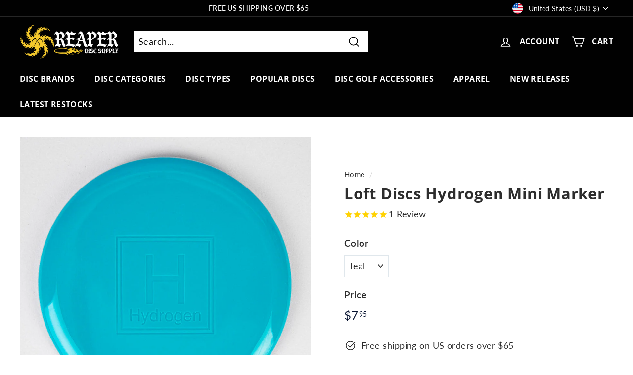

--- FILE ---
content_type: text/html; charset=utf-8
request_url: https://reaperdiscs.com/apps/reviews/products?url=https:/reaperdiscs.com/products/loft-discs-hydrogen-mini-marker
body_size: 1011
content:
 [ { "@context": "http://schema.org",  "@type": "ProductGroup",  "@id": "https://reaperdiscs.com/products/loft-discs-hydrogen-mini-marker#product_sp_schemaplus", "mainEntityOfPage": { "@type": "WebPage", "@id": "https://reaperdiscs.com/products/loft-discs-hydrogen-mini-marker#webpage_sp_schemaplus", "sdDatePublished": "2026-02-01T07:40-0800", "sdPublisher": { "@context": "http://schema.org", "@type": "Organization", "@id": "https://schemaplus.io", "name": "SchemaPlus App" } }, "additionalProperty": [    { "@type": "PropertyValue", "name" : "Tags", "value": [  "accessories",  "gifts",  "mini"  ] }   ,{"@type": "PropertyValue", "name" : "Color", "value": [  "Teal",  "White"  ] }   ],     "brand": { "@type": "Brand", "name": "Loft",  "url": "https://reaperdiscs.com/collections/vendors?q=Loft"  },  "category":"Mini Disc", "color": "", "depth":"", "height":"", "itemCondition":"http://schema.org/NewCondition", "logo":"", "manufacturer":"", "material": "", "model":"",  "hasVariant": [         { "@type" : "Product",  "name" : "Teal",   "sku": 43997812064475,   "mpn": 43997812064475,   "image": "https://reaperdiscs.com/cdn/shop/products/loft-discs-hydrogen-mini-marker-teal.jpg?v=1755508337&width=600",     "description": "Level up your game with these Loft Discs Hydrogen mini discs! Now you can mark your lie with a miniature replica of the straightest flying putter in the game. Plus, they are pretty fun to throw too. Available in two different colors, these Loft disc golf minis are a must-have for your bag.",  "offers": { "@type": "Offer", "url": "https://reaperdiscs.com/products/loft-discs-hydrogen-mini-marker?variant=43997812064475", "@id": "43997812064475",  "inventoryLevel": { "@type": "QuantitativeValue", "value": "0" },    "availability": "http://schema.org/InStock",     "price" : 7.95, "priceSpecification": [ { "@type": "UnitPriceSpecification", "price": 7.95, "priceCurrency": "USD" }  ],      "priceCurrency": "USD", "description": "USD-795-$7.95-$7.95 USD-7.95", "priceValidUntil": "2030-12-21",    "shippingDetails": [  { "@type": "OfferShippingDetails", "shippingRate": { "@type": "MonetaryAmount",    "currency": "USD" }, "shippingDestination": { "@type": "DefinedRegion", "addressCountry": [  ] }, "deliveryTime": { "@type": "ShippingDeliveryTime", "handlingTime": { "@type": "QuantitativeValue", "minValue": "", "maxValue": "", "unitCode": "DAY" }, "transitTime": { "@type": "QuantitativeValue", "minValue": "", "maxValue": "", "unitCode": "DAY" } }  }  ],   "itemCondition":"http://schema.org/NewCondition",  "brand": { "@type": "Brand", "name": "Loft",  "url": "https://reaperdiscs.com/collections/vendors?q=Loft"  },  "seller": { "@type": "Organization", "name": "Reaper Disc Supply", "@id": "https://reaperdiscs.com#organization_sp_schemaplus" } }   },      { "@type" : "Product",  "name" : "White",   "sku": 43997812031707,   "mpn": 43997812031707,   "image": "https://reaperdiscs.com/cdn/shop/products/loft-discs-hydrogen-mini-marker-white.jpg?v=1755508317&width=600",     "description": "Level up your game with these Loft Discs Hydrogen mini discs! Now you can mark your lie with a miniature replica of the straightest flying putter in the game. Plus, they are pretty fun to throw too. Available in two different colors, these Loft disc golf minis are a must-have for your bag.",  "offers": { "@type": "Offer", "url": "https://reaperdiscs.com/products/loft-discs-hydrogen-mini-marker?variant=43997812031707", "@id": "43997812031707",  "inventoryLevel": { "@type": "QuantitativeValue", "value": "0" },    "availability": "http://schema.org/InStock",     "price" : 7.95, "priceSpecification": [ { "@type": "UnitPriceSpecification", "price": 7.95, "priceCurrency": "USD" }  ],      "priceCurrency": "USD", "description": "USD-795-$7.95-$7.95 USD-7.95", "priceValidUntil": "2030-12-21",    "shippingDetails": [  { "@type": "OfferShippingDetails", "shippingRate": { "@type": "MonetaryAmount",    "currency": "USD" }, "shippingDestination": { "@type": "DefinedRegion", "addressCountry": [  ] }, "deliveryTime": { "@type": "ShippingDeliveryTime", "handlingTime": { "@type": "QuantitativeValue", "minValue": "", "maxValue": "", "unitCode": "DAY" }, "transitTime": { "@type": "QuantitativeValue", "minValue": "", "maxValue": "", "unitCode": "DAY" } }  }  ],   "itemCondition":"http://schema.org/NewCondition",  "brand": { "@type": "Brand", "name": "Loft",  "url": "https://reaperdiscs.com/collections/vendors?q=Loft"  },  "seller": { "@type": "Organization", "name": "Reaper Disc Supply", "@id": "https://reaperdiscs.com#organization_sp_schemaplus" } }   }    ],   "productGroupID":"7986957746395",  "productionDate":"", "purchaseDate":"", "releaseDate":"",  "review": "",   "sku": null,   "mpn": null,  "weight": { "@type": "QuantitativeValue", "unitCode": "LBR", "value": "" }, "width":"",    "description": "Level up your game with these Loft Discs Hydrogen mini discs! Now you can mark your lie with a miniature replica of the straightest flying putter in the game. Plus, they are pretty fun to throw too. Available in two different colors, these Loft disc golf minis are a must-have for your bag.",  "image": [      "https:\/\/reaperdiscs.com\/cdn\/shop\/products\/loft-discs-hydrogen-mini-marker-white-and-teal-default.jpg?v=1755508295\u0026width=600"    ,"https:\/\/reaperdiscs.com\/cdn\/shop\/products\/loft-discs-hydrogen-mini-marker-white.jpg?v=1755508317\u0026width=600"    ,"https:\/\/reaperdiscs.com\/cdn\/shop\/products\/loft-discs-hydrogen-mini-marker-teal.jpg?v=1755508337\u0026width=600"      ,"https:\/\/reaperdiscs.com\/cdn\/shop\/products\/loft-discs-hydrogen-mini-marker-white-and-teal-default.jpg?v=1755508295\u0026width=600"    ], "name": "Loft Discs Hydrogen Mini Marker", "url": "https://reaperdiscs.com/products/loft-discs-hydrogen-mini-marker" }      ,{ "@context": "http://schema.org", "@type": "BreadcrumbList", "name": "Reaper Disc Supply Breadcrumbs Schema by SchemaPlus", "itemListElement": [  { "@type": "ListItem", "position": 1, "item": { "@id": "https://reaperdiscs.com/collections", "name": "Products" } }, { "@type": "ListItem", "position": 2, "item": { "@id": "https://reaperdiscs.com/collections/best-disc-golf-gifts", "name": "Best Disc Golf Gifts" } },  { "@type": "ListItem", "position": 3, "item": { "@id": "https://reaperdiscs.com/products/loft-discs-hydrogen-mini-marker#breadcrumb_sp_schemaplus", "name": "Loft Discs Hydrogen Mini Marker" } } ] }  ]